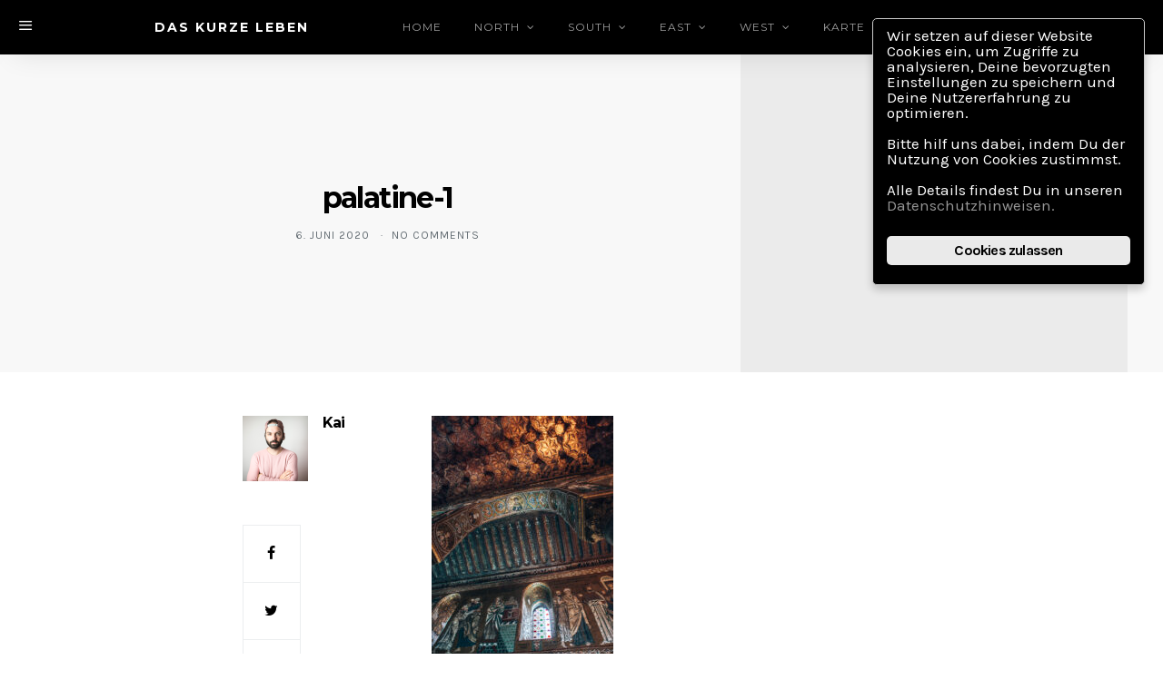

--- FILE ---
content_type: text/html; charset=UTF-8
request_url: https://daskurzeleben.de/ueber-sizilien-im-jahr-2020/palatine-1/
body_size: 64236
content:
<!DOCTYPE html>
<html lang="de">

  <head>
    <meta charset="UTF-8">
    <meta http-equiv="x-ua-compatible" content="ie=edge">
    <meta name="viewport" content="width=device-width, initial-scale=1">
	<script src="https://api.mapbox.com/mapbox-gl-js/v0.40.0/mapbox-gl.js"></script>
	<link href="https://api.mapbox.com/mapbox-gl-js/v0.40.0/mapbox-gl.css" rel="stylesheet">
    <meta name="robots" content="index, follow, max-image-preview:large, max-snippet:-1, max-video-preview:-1">

	<!-- This site is optimized with the Yoast SEO plugin v20.8 - https://yoast.com/wordpress/plugins/seo/ -->
	<title>palatine-1 &ndash; DAS KURZE LEBEN</title>
	<link rel="canonical" href="https://daskurzeleben.de/ueber-sizilien-im-jahr-2020/palatine-1/">
	<meta property="og:locale" content="de_DE">
	<meta property="og:type" content="article">
	<meta property="og:title" content="palatine-1 &ndash; DAS KURZE LEBEN">
	<meta property="og:url" content="https://daskurzeleben.de/ueber-sizilien-im-jahr-2020/palatine-1/">
	<meta property="og:site_name" content="DAS KURZE LEBEN">
	<meta property="article:publisher" content="https://www.facebook.com/daskurzeleben/">
	<meta property="og:image" content="https://daskurzeleben.de/ueber-sizilien-im-jahr-2020/palatine-1">
	<meta property="og:image:width" content="683">
	<meta property="og:image:height" content="1024">
	<meta property="og:image:type" content="image/jpeg">
	<meta name="twitter:card" content="summary_large_image">
	<script type="application/ld+json" class="yoast-schema-graph">{"@context":"https://schema.org","@graph":[{"@type":"WebPage","@id":"https://daskurzeleben.de/ueber-sizilien-im-jahr-2020/palatine-1/","url":"https://daskurzeleben.de/ueber-sizilien-im-jahr-2020/palatine-1/","name":"palatine-1 &ndash; DAS KURZE LEBEN","isPartOf":{"@id":"https://daskurzeleben.de/#website"},"primaryImageOfPage":{"@id":"https://daskurzeleben.de/ueber-sizilien-im-jahr-2020/palatine-1/#primaryimage"},"image":{"@id":"https://daskurzeleben.de/ueber-sizilien-im-jahr-2020/palatine-1/#primaryimage"},"thumbnailUrl":"https://daskurzeleben.de/wp-content/uploads/2020/06/palatine-1.jpg","datePublished":"2020-06-06T14:45:49+00:00","dateModified":"2020-06-06T14:45:49+00:00","breadcrumb":{"@id":"https://daskurzeleben.de/ueber-sizilien-im-jahr-2020/palatine-1/#breadcrumb"},"inLanguage":"de","potentialAction":[{"@type":"ReadAction","target":["https://daskurzeleben.de/ueber-sizilien-im-jahr-2020/palatine-1/"]}]},{"@type":"ImageObject","inLanguage":"de","@id":"https://daskurzeleben.de/ueber-sizilien-im-jahr-2020/palatine-1/#primaryimage","url":"https://daskurzeleben.de/wp-content/uploads/2020/06/palatine-1.jpg","contentUrl":"https://daskurzeleben.de/wp-content/uploads/2020/06/palatine-1.jpg","width":1001,"height":1500},{"@type":"BreadcrumbList","@id":"https://daskurzeleben.de/ueber-sizilien-im-jahr-2020/palatine-1/#breadcrumb","itemListElement":[{"@type":"ListItem","position":1,"name":"Startseite","item":"https://daskurzeleben.de/"},{"@type":"ListItem","position":2,"name":"&Uuml;ber Sizilien im Jahr 2020","item":"https://daskurzeleben.de/ueber-sizilien-im-jahr-2020/"},{"@type":"ListItem","position":3,"name":"palatine-1"}]},{"@type":"WebSite","@id":"https://daskurzeleben.de/#website","url":"https://daskurzeleben.de/","name":"DAS KURZE LEBEN","description":"Weblog von Sand, Staub und Steinen | by B&uuml;ro F&uuml;r Alles","potentialAction":[{"@type":"SearchAction","target":{"@type":"EntryPoint","urlTemplate":"https://daskurzeleben.de/?s={search_term_string}"},"query-input":"required name=search_term_string"}],"inLanguage":"de"}]}</script>
	<!-- / Yoast SEO plugin. -->


<link rel="dns-prefetch" href="//fonts.googleapis.com">
<link rel="alternate" type="application/rss+xml" title="DAS KURZE LEBEN &raquo; Feed" href="https://daskurzeleben.de/feed/">
<link rel="alternate" type="application/rss+xml" title="DAS KURZE LEBEN &raquo; Kommentar-Feed" href="https://daskurzeleben.de/comments/feed/">
<link rel="alternate" type="application/rss+xml" title="DAS KURZE LEBEN &raquo; palatine-1-Kommentar-Feed" href="https://daskurzeleben.de/ueber-sizilien-im-jahr-2020/palatine-1/feed/">
		<!-- This site uses the Google Analytics by MonsterInsights plugin v8.15 - Using Analytics tracking - https://www.monsterinsights.com/ -->
							<script src="//www.googletagmanager.com/gtag/js?id=UA-47975167-6" data-cfasync="false" data-wpfc-render="false" type="text/javascript" async></script>
			<script data-cfasync="false" data-wpfc-render="false" type="text/javascript">
				var mi_version = '8.15';
				var mi_track_user = true;
				var mi_no_track_reason = '';
				
								var disableStrs = [
															'ga-disable-UA-47975167-6',
									];

				/* Function to detect opted out users */
				function __gtagTrackerIsOptedOut() {
					for (var index = 0; index < disableStrs.length; index++) {
						if (document.cookie.indexOf(disableStrs[index] + '=true') > -1) {
							return true;
						}
					}

					return false;
				}

				/* Disable tracking if the opt-out cookie exists. */
				if (__gtagTrackerIsOptedOut()) {
					for (var index = 0; index < disableStrs.length; index++) {
						window[disableStrs[index]] = true;
					}
				}

				/* Opt-out function */
				function __gtagTrackerOptout() {
					for (var index = 0; index < disableStrs.length; index++) {
						document.cookie = disableStrs[index] + '=true; expires=Thu, 31 Dec 2099 23:59:59 UTC; path=/';
						window[disableStrs[index]] = true;
					}
				}

				if ('undefined' === typeof gaOptout) {
					function gaOptout() {
						__gtagTrackerOptout();
					}
				}
								window.dataLayer = window.dataLayer || [];

				window.MonsterInsightsDualTracker = {
					helpers: {},
					trackers: {},
				};
				if (mi_track_user) {
					function __gtagDataLayer() {
						dataLayer.push(arguments);
					}

					function __gtagTracker(type, name, parameters) {
						if (!parameters) {
							parameters = {};
						}

						if (parameters.send_to) {
							__gtagDataLayer.apply(null, arguments);
							return;
						}

						if (type === 'event') {
							
														parameters.send_to = monsterinsights_frontend.ua;
							__gtagDataLayer(type, name, parameters);
													} else {
							__gtagDataLayer.apply(null, arguments);
						}
					}

					__gtagTracker('js', new Date());
					__gtagTracker('set', {
						'developer_id.dZGIzZG': true,
											});
															__gtagTracker('config', 'UA-47975167-6', {"forceSSL":"true"} );
										window.gtag = __gtagTracker;										(function () {
						/* https://developers.google.com/analytics/devguides/collection/analyticsjs/ */
						/* ga and __gaTracker compatibility shim. */
						var noopfn = function () {
							return null;
						};
						var newtracker = function () {
							return new Tracker();
						};
						var Tracker = function () {
							return null;
						};
						var p = Tracker.prototype;
						p.get = noopfn;
						p.set = noopfn;
						p.send = function () {
							var args = Array.prototype.slice.call(arguments);
							args.unshift('send');
							__gaTracker.apply(null, args);
						};
						var __gaTracker = function () {
							var len = arguments.length;
							if (len === 0) {
								return;
							}
							var f = arguments[len - 1];
							if (typeof f !== 'object' || f === null || typeof f.hitCallback !== 'function') {
								if ('send' === arguments[0]) {
									var hitConverted, hitObject = false, action;
									if ('event' === arguments[1]) {
										if ('undefined' !== typeof arguments[3]) {
											hitObject = {
												'eventAction': arguments[3],
												'eventCategory': arguments[2],
												'eventLabel': arguments[4],
												'value': arguments[5] ? arguments[5] : 1,
											}
										}
									}
									if ('pageview' === arguments[1]) {
										if ('undefined' !== typeof arguments[2]) {
											hitObject = {
												'eventAction': 'page_view',
												'page_path': arguments[2],
											}
										}
									}
									if (typeof arguments[2] === 'object') {
										hitObject = arguments[2];
									}
									if (typeof arguments[5] === 'object') {
										Object.assign(hitObject, arguments[5]);
									}
									if ('undefined' !== typeof arguments[1].hitType) {
										hitObject = arguments[1];
										if ('pageview' === hitObject.hitType) {
											hitObject.eventAction = 'page_view';
										}
									}
									if (hitObject) {
										action = 'timing' === arguments[1].hitType ? 'timing_complete' : hitObject.eventAction;
										hitConverted = mapArgs(hitObject);
										__gtagTracker('event', action, hitConverted);
									}
								}
								return;
							}

							function mapArgs(args) {
								var arg, hit = {};
								var gaMap = {
									'eventCategory': 'event_category',
									'eventAction': 'event_action',
									'eventLabel': 'event_label',
									'eventValue': 'event_value',
									'nonInteraction': 'non_interaction',
									'timingCategory': 'event_category',
									'timingVar': 'name',
									'timingValue': 'value',
									'timingLabel': 'event_label',
									'page': 'page_path',
									'location': 'page_location',
									'title': 'page_title',
								};
								for (arg in args) {
																		if (!(!args.hasOwnProperty(arg) || !gaMap.hasOwnProperty(arg))) {
										hit[gaMap[arg]] = args[arg];
									} else {
										hit[arg] = args[arg];
									}
								}
								return hit;
							}

							try {
								f.hitCallback();
							} catch (ex) {
							}
						};
						__gaTracker.create = newtracker;
						__gaTracker.getByName = newtracker;
						__gaTracker.getAll = function () {
							return [];
						};
						__gaTracker.remove = noopfn;
						__gaTracker.loaded = true;
						window['__gaTracker'] = __gaTracker;
					})();
									} else {
										console.log("");
					(function () {
						function __gtagTracker() {
							return null;
						}

						window['__gtagTracker'] = __gtagTracker;
						window['gtag'] = __gtagTracker;
					})();
									}
			</script>
				<!-- / Google Analytics by MonsterInsights -->
		<script type="text/javascript">
window._wpemojiSettings = {"baseUrl":"https:\/\/s.w.org\/images\/core\/emoji\/14.0.0\/72x72\/","ext":".png","svgUrl":"https:\/\/s.w.org\/images\/core\/emoji\/14.0.0\/svg\/","svgExt":".svg","source":{"concatemoji":"https:\/\/daskurzeleben.de\/wp-includes\/js\/wp-emoji-release.min.js?ver=6.2.8"}};
/*! This file is auto-generated */
!function(e,a,t){var n,r,o,i=a.createElement("canvas"),p=i.getContext&&i.getContext("2d");function s(e,t){p.clearRect(0,0,i.width,i.height),p.fillText(e,0,0);e=i.toDataURL();return p.clearRect(0,0,i.width,i.height),p.fillText(t,0,0),e===i.toDataURL()}function c(e){var t=a.createElement("script");t.src=e,t.defer=t.type="text/javascript",a.getElementsByTagName("head")[0].appendChild(t)}for(o=Array("flag","emoji"),t.supports={everything:!0,everythingExceptFlag:!0},r=0;r<o.length;r++)t.supports[o[r]]=function(e){if(p&&p.fillText)switch(p.textBaseline="top",p.font="600 32px Arial",e){case"flag":return s("\ud83c\udff3\ufe0f\u200d\u26a7\ufe0f","\ud83c\udff3\ufe0f\u200b\u26a7\ufe0f")?!1:!s("\ud83c\uddfa\ud83c\uddf3","\ud83c\uddfa\u200b\ud83c\uddf3")&&!s("\ud83c\udff4\udb40\udc67\udb40\udc62\udb40\udc65\udb40\udc6e\udb40\udc67\udb40\udc7f","\ud83c\udff4\u200b\udb40\udc67\u200b\udb40\udc62\u200b\udb40\udc65\u200b\udb40\udc6e\u200b\udb40\udc67\u200b\udb40\udc7f");case"emoji":return!s("\ud83e\udef1\ud83c\udffb\u200d\ud83e\udef2\ud83c\udfff","\ud83e\udef1\ud83c\udffb\u200b\ud83e\udef2\ud83c\udfff")}return!1}(o[r]),t.supports.everything=t.supports.everything&&t.supports[o[r]],"flag"!==o[r]&&(t.supports.everythingExceptFlag=t.supports.everythingExceptFlag&&t.supports[o[r]]);t.supports.everythingExceptFlag=t.supports.everythingExceptFlag&&!t.supports.flag,t.DOMReady=!1,t.readyCallback=function(){t.DOMReady=!0},t.supports.everything||(n=function(){t.readyCallback()},a.addEventListener?(a.addEventListener("DOMContentLoaded",n,!1),e.addEventListener("load",n,!1)):(e.attachEvent("onload",n),a.attachEvent("onreadystatechange",function(){"complete"===a.readyState&&t.readyCallback()})),(e=t.source||{}).concatemoji?c(e.concatemoji):e.wpemoji&&e.twemoji&&(c(e.twemoji),c(e.wpemoji)))}(window,document,window._wpemojiSettings);
</script>
<style type="text/css">
img.wp-smiley,
img.emoji {
	display: inline !important;
	border: none !important;
	box-shadow: none !important;
	height: 1em !important;
	width: 1em !important;
	margin: 0 0.07em !important;
	vertical-align: -0.1em !important;
	background: none !important;
	padding: 0 !important;
}
</style>
	<link rel="stylesheet" id="wp-block-library-css" href="https://daskurzeleben.de/wp-includes/css/dist/block-library/style.min.css?ver=6.2.8" type="text/css" media="all">
<link rel="stylesheet" id="classic-theme-styles-css" href="https://daskurzeleben.de/wp-includes/css/classic-themes.min.css?ver=6.2.8" type="text/css" media="all">
<style id="global-styles-inline-css" type="text/css">
body{--wp--preset--color--black: #000000;--wp--preset--color--cyan-bluish-gray: #abb8c3;--wp--preset--color--white: #ffffff;--wp--preset--color--pale-pink: #f78da7;--wp--preset--color--vivid-red: #cf2e2e;--wp--preset--color--luminous-vivid-orange: #ff6900;--wp--preset--color--luminous-vivid-amber: #fcb900;--wp--preset--color--light-green-cyan: #7bdcb5;--wp--preset--color--vivid-green-cyan: #00d084;--wp--preset--color--pale-cyan-blue: #8ed1fc;--wp--preset--color--vivid-cyan-blue: #0693e3;--wp--preset--color--vivid-purple: #9b51e0;--wp--preset--gradient--vivid-cyan-blue-to-vivid-purple: linear-gradient(135deg,rgba(6,147,227,1) 0%,rgb(155,81,224) 100%);--wp--preset--gradient--light-green-cyan-to-vivid-green-cyan: linear-gradient(135deg,rgb(122,220,180) 0%,rgb(0,208,130) 100%);--wp--preset--gradient--luminous-vivid-amber-to-luminous-vivid-orange: linear-gradient(135deg,rgba(252,185,0,1) 0%,rgba(255,105,0,1) 100%);--wp--preset--gradient--luminous-vivid-orange-to-vivid-red: linear-gradient(135deg,rgba(255,105,0,1) 0%,rgb(207,46,46) 100%);--wp--preset--gradient--very-light-gray-to-cyan-bluish-gray: linear-gradient(135deg,rgb(238,238,238) 0%,rgb(169,184,195) 100%);--wp--preset--gradient--cool-to-warm-spectrum: linear-gradient(135deg,rgb(74,234,220) 0%,rgb(151,120,209) 20%,rgb(207,42,186) 40%,rgb(238,44,130) 60%,rgb(251,105,98) 80%,rgb(254,248,76) 100%);--wp--preset--gradient--blush-light-purple: linear-gradient(135deg,rgb(255,206,236) 0%,rgb(152,150,240) 100%);--wp--preset--gradient--blush-bordeaux: linear-gradient(135deg,rgb(254,205,165) 0%,rgb(254,45,45) 50%,rgb(107,0,62) 100%);--wp--preset--gradient--luminous-dusk: linear-gradient(135deg,rgb(255,203,112) 0%,rgb(199,81,192) 50%,rgb(65,88,208) 100%);--wp--preset--gradient--pale-ocean: linear-gradient(135deg,rgb(255,245,203) 0%,rgb(182,227,212) 50%,rgb(51,167,181) 100%);--wp--preset--gradient--electric-grass: linear-gradient(135deg,rgb(202,248,128) 0%,rgb(113,206,126) 100%);--wp--preset--gradient--midnight: linear-gradient(135deg,rgb(2,3,129) 0%,rgb(40,116,252) 100%);--wp--preset--duotone--dark-grayscale: url('#wp-duotone-dark-grayscale');--wp--preset--duotone--grayscale: url('#wp-duotone-grayscale');--wp--preset--duotone--purple-yellow: url('#wp-duotone-purple-yellow');--wp--preset--duotone--blue-red: url('#wp-duotone-blue-red');--wp--preset--duotone--midnight: url('#wp-duotone-midnight');--wp--preset--duotone--magenta-yellow: url('#wp-duotone-magenta-yellow');--wp--preset--duotone--purple-green: url('#wp-duotone-purple-green');--wp--preset--duotone--blue-orange: url('#wp-duotone-blue-orange');--wp--preset--font-size--small: 13px;--wp--preset--font-size--medium: 20px;--wp--preset--font-size--large: 36px;--wp--preset--font-size--x-large: 42px;--wp--preset--spacing--20: 0.44rem;--wp--preset--spacing--30: 0.67rem;--wp--preset--spacing--40: 1rem;--wp--preset--spacing--50: 1.5rem;--wp--preset--spacing--60: 2.25rem;--wp--preset--spacing--70: 3.38rem;--wp--preset--spacing--80: 5.06rem;--wp--preset--shadow--natural: 6px 6px 9px rgba(0, 0, 0, 0.2);--wp--preset--shadow--deep: 12px 12px 50px rgba(0, 0, 0, 0.4);--wp--preset--shadow--sharp: 6px 6px 0px rgba(0, 0, 0, 0.2);--wp--preset--shadow--outlined: 6px 6px 0px -3px rgba(255, 255, 255, 1), 6px 6px rgba(0, 0, 0, 1);--wp--preset--shadow--crisp: 6px 6px 0px rgba(0, 0, 0, 1);}:where(.is-layout-flex){gap: 0.5em;}body .is-layout-flow > .alignleft{float: left;margin-inline-start: 0;margin-inline-end: 2em;}body .is-layout-flow > .alignright{float: right;margin-inline-start: 2em;margin-inline-end: 0;}body .is-layout-flow > .aligncenter{margin-left: auto !important;margin-right: auto !important;}body .is-layout-constrained > .alignleft{float: left;margin-inline-start: 0;margin-inline-end: 2em;}body .is-layout-constrained > .alignright{float: right;margin-inline-start: 2em;margin-inline-end: 0;}body .is-layout-constrained > .aligncenter{margin-left: auto !important;margin-right: auto !important;}body .is-layout-constrained > :where(:not(.alignleft):not(.alignright):not(.alignfull)){max-width: var(--wp--style--global--content-size);margin-left: auto !important;margin-right: auto !important;}body .is-layout-constrained > .alignwide{max-width: var(--wp--style--global--wide-size);}body .is-layout-flex{display: flex;}body .is-layout-flex{flex-wrap: wrap;align-items: center;}body .is-layout-flex > *{margin: 0;}:where(.wp-block-columns.is-layout-flex){gap: 2em;}.has-black-color{color: var(--wp--preset--color--black) !important;}.has-cyan-bluish-gray-color{color: var(--wp--preset--color--cyan-bluish-gray) !important;}.has-white-color{color: var(--wp--preset--color--white) !important;}.has-pale-pink-color{color: var(--wp--preset--color--pale-pink) !important;}.has-vivid-red-color{color: var(--wp--preset--color--vivid-red) !important;}.has-luminous-vivid-orange-color{color: var(--wp--preset--color--luminous-vivid-orange) !important;}.has-luminous-vivid-amber-color{color: var(--wp--preset--color--luminous-vivid-amber) !important;}.has-light-green-cyan-color{color: var(--wp--preset--color--light-green-cyan) !important;}.has-vivid-green-cyan-color{color: var(--wp--preset--color--vivid-green-cyan) !important;}.has-pale-cyan-blue-color{color: var(--wp--preset--color--pale-cyan-blue) !important;}.has-vivid-cyan-blue-color{color: var(--wp--preset--color--vivid-cyan-blue) !important;}.has-vivid-purple-color{color: var(--wp--preset--color--vivid-purple) !important;}.has-black-background-color{background-color: var(--wp--preset--color--black) !important;}.has-cyan-bluish-gray-background-color{background-color: var(--wp--preset--color--cyan-bluish-gray) !important;}.has-white-background-color{background-color: var(--wp--preset--color--white) !important;}.has-pale-pink-background-color{background-color: var(--wp--preset--color--pale-pink) !important;}.has-vivid-red-background-color{background-color: var(--wp--preset--color--vivid-red) !important;}.has-luminous-vivid-orange-background-color{background-color: var(--wp--preset--color--luminous-vivid-orange) !important;}.has-luminous-vivid-amber-background-color{background-color: var(--wp--preset--color--luminous-vivid-amber) !important;}.has-light-green-cyan-background-color{background-color: var(--wp--preset--color--light-green-cyan) !important;}.has-vivid-green-cyan-background-color{background-color: var(--wp--preset--color--vivid-green-cyan) !important;}.has-pale-cyan-blue-background-color{background-color: var(--wp--preset--color--pale-cyan-blue) !important;}.has-vivid-cyan-blue-background-color{background-color: var(--wp--preset--color--vivid-cyan-blue) !important;}.has-vivid-purple-background-color{background-color: var(--wp--preset--color--vivid-purple) !important;}.has-black-border-color{border-color: var(--wp--preset--color--black) !important;}.has-cyan-bluish-gray-border-color{border-color: var(--wp--preset--color--cyan-bluish-gray) !important;}.has-white-border-color{border-color: var(--wp--preset--color--white) !important;}.has-pale-pink-border-color{border-color: var(--wp--preset--color--pale-pink) !important;}.has-vivid-red-border-color{border-color: var(--wp--preset--color--vivid-red) !important;}.has-luminous-vivid-orange-border-color{border-color: var(--wp--preset--color--luminous-vivid-orange) !important;}.has-luminous-vivid-amber-border-color{border-color: var(--wp--preset--color--luminous-vivid-amber) !important;}.has-light-green-cyan-border-color{border-color: var(--wp--preset--color--light-green-cyan) !important;}.has-vivid-green-cyan-border-color{border-color: var(--wp--preset--color--vivid-green-cyan) !important;}.has-pale-cyan-blue-border-color{border-color: var(--wp--preset--color--pale-cyan-blue) !important;}.has-vivid-cyan-blue-border-color{border-color: var(--wp--preset--color--vivid-cyan-blue) !important;}.has-vivid-purple-border-color{border-color: var(--wp--preset--color--vivid-purple) !important;}.has-vivid-cyan-blue-to-vivid-purple-gradient-background{background: var(--wp--preset--gradient--vivid-cyan-blue-to-vivid-purple) !important;}.has-light-green-cyan-to-vivid-green-cyan-gradient-background{background: var(--wp--preset--gradient--light-green-cyan-to-vivid-green-cyan) !important;}.has-luminous-vivid-amber-to-luminous-vivid-orange-gradient-background{background: var(--wp--preset--gradient--luminous-vivid-amber-to-luminous-vivid-orange) !important;}.has-luminous-vivid-orange-to-vivid-red-gradient-background{background: var(--wp--preset--gradient--luminous-vivid-orange-to-vivid-red) !important;}.has-very-light-gray-to-cyan-bluish-gray-gradient-background{background: var(--wp--preset--gradient--very-light-gray-to-cyan-bluish-gray) !important;}.has-cool-to-warm-spectrum-gradient-background{background: var(--wp--preset--gradient--cool-to-warm-spectrum) !important;}.has-blush-light-purple-gradient-background{background: var(--wp--preset--gradient--blush-light-purple) !important;}.has-blush-bordeaux-gradient-background{background: var(--wp--preset--gradient--blush-bordeaux) !important;}.has-luminous-dusk-gradient-background{background: var(--wp--preset--gradient--luminous-dusk) !important;}.has-pale-ocean-gradient-background{background: var(--wp--preset--gradient--pale-ocean) !important;}.has-electric-grass-gradient-background{background: var(--wp--preset--gradient--electric-grass) !important;}.has-midnight-gradient-background{background: var(--wp--preset--gradient--midnight) !important;}.has-small-font-size{font-size: var(--wp--preset--font-size--small) !important;}.has-medium-font-size{font-size: var(--wp--preset--font-size--medium) !important;}.has-large-font-size{font-size: var(--wp--preset--font-size--large) !important;}.has-x-large-font-size{font-size: var(--wp--preset--font-size--x-large) !important;}
.wp-block-navigation a:where(:not(.wp-element-button)){color: inherit;}
:where(.wp-block-columns.is-layout-flex){gap: 2em;}
.wp-block-pullquote{font-size: 1.5em;line-height: 1.6;}
</style>
<link rel="stylesheet" id="contact-form-7-bootstrap-style-css" href="https://daskurzeleben.de/wp-content/plugins/bootstrap-for-contact-form-7/assets/dist/css/style.min.css?ver=6.2.8" type="text/css" media="all">
<link rel="stylesheet" id="ginger-style-dialog-css" href="https://daskurzeleben.de/wp-content/plugins/ginger/front/css/cookies-enabler-dialog.css?ver=6.2.8" type="text/css" media="all">
<link rel="stylesheet" id="the_affair_vendors-css" href="https://daskurzeleben.de/wp-content/themes/the-affair/dist/css/vendors.min.css?ver=2.0.5" type="text/css" media="all">
<link rel="stylesheet" id="the_affair_css-css" href="https://daskurzeleben.de/wp-content/themes/the-affair/style.css?ver=2.0.5" type="text/css" media="all">
<link rel="stylesheet" id="kirki_google_fonts-css" href="https://fonts.googleapis.com/css?family=Karla%3Aregular%2C700%7CMontserrat%3Aregular%2C700&amp;subset=latin-ext" type="text/css" media="all">
<link rel="stylesheet" id="kirki-styles-the_affair_theme_mod-css" href="https://daskurzeleben.de/wp-content/themes/the-affair/inc/kirki/assets/css/kirki-styles.css" type="text/css" media="all">
<style id="kirki-styles-the_affair_theme_mod-inline-css" type="text/css">
body{font-family:Karla, Helvetica, Arial, sans-serif;font-weight:400;font-style:normal;font-size:1rem;line-height:1.5;color:#777777;}a{color:#000000;}a:hover, a:focus{color:#888888;}h1 a, h2 a, h3 a, h4 a, h5 a, h6 a{color:#000000;}h1 a:hover, h2 a:hover, h3 a:hover, h4 a:hover, h5 a:hover, h6 a:hover{color:#888888;}.btn, .link-more, .nav-filter a, .comment-reply-link, .list-social a span, #wp-calendar tfoot, .nav-tabs .nav-link, .nav-pills .nav-link, .panel .card-header, .title-share, .pagination{font-family:Montserrat, Helvetica, Arial, sans-serif;font-weight:400;font-style:normal;font-size:12px;line-height:1.5rem;letter-spacing:1px;text-transform:uppercase;}.heading h1{font-family:Karla, Helvetica, Arial, sans-serif;font-weight:700;font-style:normal;font-size:2.5rem;line-height:1;letter-spacing:-.15rem;text-transform:none;}h1{font-family:Montserrat, Helvetica, Arial, sans-serif;font-weight:700;font-style:normal;font-size:2rem;line-height:1;letter-spacing:-.1rem;text-transform:none;color:#000000;}h2{font-family:Montserrat, Helvetica, Arial, sans-serif;font-weight:700;font-style:normal;font-size:1.75rem;line-height:1;letter-spacing:0;text-transform:none;color:#000000;}h3{font-family:Montserrat, Helvetica, Arial, sans-serif;font-weight:700;font-style:normal;font-size:1.5rem;line-height:1;letter-spacing:-.05rem;text-transform:none;color:#000000;}h4{font-family:Montserrat, Helvetica, Arial, sans-serif;font-weight:700;font-style:normal;font-size:1.25rem;line-height:1;letter-spacing:-.05rem;text-transform:none;color:#000000;}h5{font-family:Montserrat, Helvetica, Arial, sans-serif;font-weight:400;font-style:normal;font-size:16px;line-height:1;letter-spacing:-1px;text-transform:none;color:#000000;}h6, .comment .fn{font-family:Montserrat, Helvetica, Arial, sans-serif;font-weight:700;font-style:normal;font-size:16px;line-height:1;letter-spacing:-1px;text-transform:none;color:#000000;}.title-block{font-family:Montserrat, Helvetica, Arial, sans-serif;font-weight:700;font-style:normal;font-size:14px;line-height:1;letter-spacing:2px;text-transform:uppercase;color:#000000;}.title-trending, .title-related{font-family:Karla, Helvetica, Arial, sans-serif;font-weight:700;font-style:normal;font-size:18px;line-height:1;letter-spacing:0;text-transform:none;color:#000000;}.content{font-family:Karla, Helvetica, Arial, sans-serif;font-weight:400;font-style:normal;font-size:1rem;line-height:1.5;color:#777777;}.post-excerpt{font-family:Montserrat, Helvetica, Arial, sans-serif;font-weight:600;font-style:normal;font-size:1.25rem;line-height:1.5;letter-spacing:0;color:#000000;}.content blockquote{font-family:Montserrat, Helvetica, Arial, sans-serif;font-weight:600;font-style:normal;font-size:1.25rem;line-height:1.5;letter-spacing:0;color:#000000;}.post-meta, label, .comment-meta, .post-categories, .widget-about-lead, .share-title, .post-count, .sub-title, .comment-metadata, blockquote cite, .post-tags, .tagcloud, .timestamp, #wp-calendar caption, .logged-in-as{font-family:Karla, Helvetica, Arial, sans-serif;font-weight:400;font-style:normal;font-size:12px;line-height:1.5;letter-spacing:1px;text-transform:uppercase;}.cover-brand{background-color:#a79f81!important;}.cover-primary{background-color:#9598a0!important;}.cover-secondary{background-color:#d1d0ca!important;}.offcanvas-header .navbar-brand, .offcanvas-header .navbar-toggle{color:#000000;}.offcanvas-header .navbar-brand:hover, .offcanvas-header .navbar-brand:focus, .offcanvas-header .navbar-toggle:hover, .offcanvas-header .navbar-toggle:focus{color:#A0A0A0;}.offcanvas-header .navbar{background-color:#FFFFFF;}.offcanvas-header .navbar .navbar-brand{font-family:Montserrat, Helvetica, Arial, sans-serif;font-weight:700;font-style:normal;font-size:16px;letter-spacing:2px;text-transform:uppercase;}.home .heading{min-height:200px;}.home .heading h1{font-family:Montserrat, Helvetica, Arial, sans-serif;font-weight:700;font-style:normal;font-size:2rem;letter-spacing:3px;text-transform:uppercase;color:#000000;}.home .posts-featured .owl-slide{min-height:420px;}.navbar-fixed .navbar-brand{font-family:Montserrat, Helvetica, Arial, sans-serif;font-weight:700;font-style:normal;font-size:14px;letter-spacing:2px;text-transform:uppercase;}.navbar-fixed{background-color:#000000;}.navbar-fixed .navbar-nav > li.menu-item > a, .navbar-fixed .navbar-toggle:hover{color:#A0A0A0;}.navbar-fixed .navbar-nav > li.menu-item > a:focus, .navbar-fixed .navbar-nav > li.menu-item > a:hover, .navbar-fixed .navbar-nav > li.current-menu-parent > a, .navbar-fixed .navbar-nav > li.current-menu-item > a, .navbar-fixed .navbar-toggle, .navbar-fixed .navbar-brand{color:#ffffff;}.navbar-primary .navbar-nav > li.menu-item > a, .navbar-search, .widget_nav_menu .menu > li.menu-item > a, .widget_pages .page_item a, .widget_meta li a, select, .widget_categories li, .widget_archive li{font-family:Montserrat, Helvetica, Arial, sans-serif;font-weight:400;font-style:normal;font-size:12px;letter-spacing:1px;text-transform:uppercase;}.navbar-primary .sub-menu a, .widget_nav_menu .sub-menu a, .widget_categories .children li a{font-family:Karla, Helvetica, Arial, sans-serif;font-weight:400;font-style:normal;font-size:14px;line-height:1.5;letter-spacing:0;text-transform:none;}.site-footer{background-color:#000000;color:#A0A0A0;}.site-footer a{color:#FFFFFF;}.navbar-footer .navbar-nav > li.menu-item > a{color:#FFFFFF;font-family:Montserrat, Helvetica, Arial, sans-serif;font-weight:400;font-style:normal;font-size:12px;line-height:1.5;letter-spacing:1px;text-transform:uppercase;}.site-footer a:hover, site-footer a:hover:active, .site-footer a:focus:active{color:#A0A0A0;}.navbar-footer .navbar-nav > li.menu-item > a:hover, .navbar-footer .navbar-nav > li.menu-item > a:hover:active, .navbar-footer .navbar-nav > li.menu-item > a:focus:active{color:#A0A0A0;}.footer-logo{max-width:160px;}@media (min-width: 992px){#search input[type="search"], #search .btn{font-family:Karla, Helvetica, Arial, sans-serif;font-weight:400;font-style:normal;font-size:2rem;letter-spacing:0;text-transform:none;}.home .posts-featured h2{font-family:Montserrat, Helvetica, Arial, sans-serif;font-weight:700;font-style:normal;font-size:1.75rem;letter-spacing:0;text-transform:none;}.navbar-fixed .navbar{text-align:center;}}
</style>
<script type="text/javascript" src="https://daskurzeleben.de/wp-content/plugins/google-analytics-for-wordpress/assets/js/frontend-gtag.min.js?ver=8.15" id="monsterinsights-frontend-script-js"></script>
<script data-cfasync="false" data-wpfc-render="false" type="text/javascript" id="monsterinsights-frontend-script-js-extra">/* <![CDATA[ */
var monsterinsights_frontend = {"js_events_tracking":"true","download_extensions":"doc,pdf,ppt,zip,xls,docx,pptx,xlsx","inbound_paths":"[]","home_url":"https:\/\/daskurzeleben.de","hash_tracking":"false","ua":"UA-47975167-6","v4_id":""};/* ]]> */
</script>
<script type="text/javascript" src="https://daskurzeleben.de/wp-includes/js/jquery/jquery.min.js?ver=3.6.4" id="jquery-core-js"></script>
<script type="text/javascript" src="https://daskurzeleben.de/wp-includes/js/jquery/jquery-migrate.min.js?ver=3.4.0" id="jquery-migrate-js"></script>
<script type="text/javascript" src="https://daskurzeleben.de/wp-content/plugins/ginger/addon/analytics/gingeranalytics.min.js?ver=6.2.8" id="ginger-analytics_script-js"></script>
<script type="text/javascript" src="https://daskurzeleben.de/wp-content/plugins/ginger/front/js/cookies-enabler.min.js?ver=6.2.8" id="ginger-cookies-enabler-js"></script>
<link rel="https://api.w.org/" href="https://daskurzeleben.de/wp-json/"><link rel="alternate" type="application/json" href="https://daskurzeleben.de/wp-json/wp/v2/media/1908"><link rel="EditURI" type="application/rsd+xml" title="RSD" href="https://daskurzeleben.de/xmlrpc.php?rsd">
<link rel="wlwmanifest" type="application/wlwmanifest+xml" href="https://daskurzeleben.de/wp-includes/wlwmanifest.xml">
<meta name="generator" content="WordPress 6.2.8">
<link rel="shortlink" href="https://daskurzeleben.de/?p=1908">
<link rel="alternate" type="application/json+oembed" href="https://daskurzeleben.de/wp-json/oembed/1.0/embed?url=https%3A%2F%2Fdaskurzeleben.de%2Fueber-sizilien-im-jahr-2020%2Fpalatine-1%2F">
<link rel="alternate" type="text/xml+oembed" href="https://daskurzeleben.de/wp-json/oembed/1.0/embed?url=https%3A%2F%2Fdaskurzeleben.de%2Fueber-sizilien-im-jahr-2020%2Fpalatine-1%2F&amp;format=xml">
            <script type="text/javascript">
        var ginger_logger = "Y";
        var ginger_logger_url = "https://daskurzeleben.de";
        var current_url = "https://daskurzeleben.de/ueber-sizilien-im-jahr-2020/palatine-1/";

        function gingerAjaxLogTime(status) {
            var xmlHttp = new XMLHttpRequest();
            var parameters = "ginger_action=time";
            var url= ginger_logger_url + "?" + parameters;
            xmlHttp.open("GET", url, true);

            //Black magic paragraph
            xmlHttp.setRequestHeader("Content-type", "application/x-www-form-urlencoded");

            xmlHttp.onreadystatechange = function() {
                if(xmlHttp.readyState == 4 && xmlHttp.status == 200) {
                    var time = xmlHttp.responseText;
                    gingerAjaxLogger(time, status);
                }
            }

            xmlHttp.send(parameters);
        }

        function gingerAjaxLogger(ginger_logtime, status) {
            console.log(ginger_logtime);
            var xmlHttp = new XMLHttpRequest();
            var parameters = "ginger_action=log&time=" + ginger_logtime + "&url=" + current_url + "&status=" + status;
            var url= ginger_logger_url + "?" + parameters;
            //console.log(url);
            xmlHttp.open("GET", url, true);

            //Black magic paragraph
            xmlHttp.setRequestHeader("Content-type", "application/x-www-form-urlencoded");

            xmlHttp.send(parameters);
        }

    </script>
            <style>
            .ginger_container.dark {
             background-color: #000000;
             color: #ffffff;
                        }

                        a.ginger_btn.ginger-accept, a.ginger_btn.ginger-disable, .ginger_btn {
                background: #eaeaea !important;
            }

            a.ginger_btn.ginger-accept:hover, a.ginger_btn.ginger-disable:hover, .ginger_btn {
                background: #eaeaea !important;
            }

                                    a.ginger_btn {
                color: #000000 !important;
            }

                                    .ginger_container.dark a {
             color: #969696;
                        }

                                    .ginger_banner.top.dialog.dark.ginger_container.ginger_container--open {padding-bottom: 15px;}                    </style>
    		<style type="text/css">
			div.wpcf7 .ajax-loader {
				background-image: url('https://daskurzeleben.de/wp-content/plugins/contact-form-7/images/ajax-loader.gif');
			}
		</style>
		<link rel="icon" href="https://daskurzeleben.de/wp-content/uploads/2018/09/cropped-favicon-daskurzeleben-1-32x32.png" sizes="32x32">
<link rel="icon" href="https://daskurzeleben.de/wp-content/uploads/2018/09/cropped-favicon-daskurzeleben-1-192x192.png" sizes="192x192">
<link rel="apple-touch-icon" href="https://daskurzeleben.de/wp-content/uploads/2018/09/cropped-favicon-daskurzeleben-1-180x180.png">
<meta name="msapplication-TileImage" content="https://daskurzeleben.de/wp-content/uploads/2018/09/cropped-favicon-daskurzeleben-1-270x270.png">
  </head>

  <body class="attachment attachment-template-default single single-attachment postid-1908 attachmentid-1908 attachment-jpeg layout-boxed layout-cover-center parallax-enabled sticky-sidebar-enabled navbar-scroll-enabled">

                <div id="fb-root"></div>
      <script class="ginger-script" type="text/plain">(function(d, s, id) {
        var js, fjs = d.getElementsByTagName(s)[0];
        if (d.getElementById(id)) return;
        js = d.createElement(s); js.id = id;
        js.src = "//connect.facebook.net/de_DE/sdk.js#xfbml=1&version=v2.5&appId=0";
        fjs.parentNode.insertBefore(js, fjs);
      }(document, 'script', 'facebook-jssdk'));</script>
    
    
    
    <nav class="navbar navbar-fixed offcanvas-push navbar-shadow">

      
      <button type="button" class="btn-offcanvas navbar-toggle">
        <i class="icon icon-menu"></i>
      </button>

      <ul class="nav navbar-nav navbar-right">
                      <li class="menu-item hidden-sm-down">
          <a href="https://www.instagram.com/theshortlifediaries">
            <i class="icon icon-instagram"></i>
                      </a>
        </li>
                          <li class="navbar-search menu-item"><a class="nav-link" href="#search"><i class="icon icon-search"></i></a></li>
      </ul>

      
              <div class="navbar navbar-primary">

          
            
                          <a class="navbar-brand" href="https://daskurzeleben.de/">
                DAS KURZE LEBEN              </a>
            
          
          <ul id="menu-main" class="nav navbar-nav hidden-md-down"><li id="menu-item-225" class="menu-item menu-item-type-custom menu-item-object-custom menu-item-home menu-item-225"><a href="https://daskurzeleben.de">Home</a></li>
<li id="menu-item-355" class="menu-item menu-item-type-taxonomy menu-item-object-category menu-item-has-children menu-item-355"><a href="https://daskurzeleben.de/category/north/">North</a>
<ul class="sub-menu">
	<li id="menu-item-472" class="menu-item menu-item-type-custom menu-item-object-custom menu-item-472"><a href="https://daskurzeleben.de/tag/england/">England</a></li>
	<li id="menu-item-473" class="menu-item menu-item-type-custom menu-item-object-custom menu-item-473"><a href="https://daskurzeleben.de/tag/schottland/">Schottland</a></li>
	<li id="menu-item-673" class="menu-item menu-item-type-custom menu-item-object-custom menu-item-673"><a href="https://daskurzeleben.de/tag/Island/">Island</a></li>
</ul>
</li>
<li id="menu-item-356" class="menu-item menu-item-type-taxonomy menu-item-object-category menu-item-has-children menu-item-356"><a href="https://daskurzeleben.de/category/south/">South</a>
<ul class="sub-menu">
	<li id="menu-item-475" class="menu-item menu-item-type-custom menu-item-object-custom menu-item-475"><a href="https://daskurzeleben.de/tag/albanien/">Albanien</a></li>
	<li id="menu-item-1807" class="menu-item menu-item-type-custom menu-item-object-custom menu-item-1807"><a href="https://daskurzeleben.de/tag/bosnien-herzegowina/">Bosnien &amp; Herzegowina</a></li>
	<li id="menu-item-1318" class="menu-item menu-item-type-custom menu-item-object-custom menu-item-1318"><a href="https://daskurzeleben.de/tag/griechenland">Griechenland</a></li>
	<li id="menu-item-469" class="menu-item menu-item-type-custom menu-item-object-custom menu-item-469"><a href="https://daskurzeleben.de/tag/italien/">Italien</a></li>
	<li id="menu-item-1423" class="menu-item menu-item-type-custom menu-item-object-custom menu-item-1423"><a href="https://daskurzeleben.de/tag/mazedonien/">Mazedonien</a></li>
	<li id="menu-item-1508" class="menu-item menu-item-type-custom menu-item-object-custom menu-item-1508"><a href="https://daskurzeleben.de/tag/portugal/">Portugal</a></li>
	<li id="menu-item-1465" class="menu-item menu-item-type-custom menu-item-object-custom menu-item-1465"><a href="https://daskurzeleben.de/tag/serbien/">Serbien</a></li>
</ul>
</li>
<li id="menu-item-379" class="menu-item menu-item-type-taxonomy menu-item-object-category menu-item-has-children menu-item-379"><a href="https://daskurzeleben.de/category/east/">East</a>
<ul class="sub-menu">
	<li id="menu-item-1354" class="menu-item menu-item-type-custom menu-item-object-custom menu-item-1354"><a href="https://daskurzeleben.de/tag/iran/">Iran</a></li>
	<li id="menu-item-672" class="menu-item menu-item-type-custom menu-item-object-custom menu-item-672"><a href="https://daskurzeleben.de/tag/myanmar/">Myanmar</a></li>
	<li id="menu-item-471" class="menu-item menu-item-type-custom menu-item-object-custom menu-item-471"><a href="https://daskurzeleben.de/tag/korea/">Korea</a></li>
	<li id="menu-item-470" class="menu-item menu-item-type-custom menu-item-object-custom menu-item-470"><a href="https://daskurzeleben.de/tag/japan/">Japan</a></li>
</ul>
</li>
<li id="menu-item-577" class="menu-item menu-item-type-taxonomy menu-item-object-category menu-item-has-children menu-item-577"><a href="https://daskurzeleben.de/category/west/">West</a>
<ul class="sub-menu">
	<li id="menu-item-674" class="menu-item menu-item-type-custom menu-item-object-custom menu-item-674"><a href="https://daskurzeleben.de/tag/deutschland/">Deutschland</a></li>
	<li id="menu-item-675" class="menu-item menu-item-type-custom menu-item-object-custom menu-item-675"><a href="https://daskurzeleben.de/tag/Schweiz/">Schweiz</a></li>
</ul>
</li>
<li id="menu-item-1218" class="menu-item menu-item-type-custom menu-item-object-custom menu-item-1218"><a href="https://daskurzeleben.de/reisekarte.html">Karte</a></li>
<li id="menu-item-1239" class="menu-item menu-item-type-post_type menu-item-object-page menu-item-1239"><a href="https://daskurzeleben.de/about/">About</a></li>
</ul>
        </div>
      
      
    </nav>

    
    <div class="offcanvas-header">

      
      <nav class="navbar clearfix navbar-shadow">

        
          
                      <a class="navbar-brand" href="https://daskurzeleben.de/">
              DAS KURZE LEBEN            </a>
          
        
        <button type="button" class="btn-offcanvas navbar-toggle">
          <i class="icon icon-cross"></i>
        </button>
      </nav>
    </div>

    <div class="offcanvas">
      <aside class="sidebar">
        <div class="widget the_affair_widget_about-3 the_affair_widget_about"><img width="150" height="150" src="https://daskurzeleben.de/wp-content/uploads/2017/09/strand-schottland-norden-150x150.jpg" class="attachment-thumbnail size-thumbnail" alt="" decoding="async" loading="lazy" srcset="https://daskurzeleben.de/wp-content/uploads/2017/09/strand-schottland-norden-150x150.jpg 150w, https://daskurzeleben.de/wp-content/uploads/2017/09/strand-schottland-norden-100x100.jpg 100w" sizes="(max-width: 150px) 100vw, 150px"><h5 class="title-block">Das Leben ist kurz</h5>
          <div class="widget-about-content">
        <p>Erz&auml;hlungen &amp; Reportagen von unterwegs.</p>
<p>Kommt mit uns auf eine Reise ins Unbekannte: In die innere und die &auml;u&szlig;ere Welt, an die Sandstr&auml;nde Schottlands, ins Dunkle der Nacht, auf die staubigen Stra&szlig;en des Balkans und zur Kirschbl&uuml;te ins ferne Japan. </p>
<p>by <a href="http://www.buerofueralles.de" target="_blank" style="color:#777777">B&Uuml;RO F&Uuml;R ALLES</a></p>
      </div>
    
    
      <div class="widget-about-footer">

        
                  <div class="social-accounts">
            <ul>
                            <li>
          <a href="https://www.instagram.com/theshortlifediaries">
            <i class="icon icon-instagram"></i>
                      </a>
        </li>
                              </ul>
          </div>
        
      </div>

    </div><div class="widget tag_cloud-3 widget_tag_cloud"><h5 class="title-block">Explore</h5><div class="tagcloud"><a href="https://daskurzeleben.de/tag/albanien/" class="tag-cloud-link tag-link-93 tag-link-position-1" style="font-size: 10.333333333333pt;" aria-label="Albanien (2 Eintr&auml;ge)">Albanien</a>
<a href="https://daskurzeleben.de/tag/asien/" class="tag-cloud-link tag-link-40 tag-link-position-2" style="font-size: 15.12962962963pt;" aria-label="Asien (6 Eintr&auml;ge)">Asien</a>
<a href="https://daskurzeleben.de/tag/berge/" class="tag-cloud-link tag-link-75 tag-link-position-3" style="font-size: 17.592592592593pt;" aria-label="Berge (10 Eintr&auml;ge)">Berge</a>
<a href="https://daskurzeleben.de/tag/bosnien-herzegowina/" class="tag-cloud-link tag-link-106 tag-link-position-4" style="font-size: 8pt;" aria-label="Bosnien-Herzegowina (1 Eintrag)">Bosnien-Herzegowina</a>
<a href="https://daskurzeleben.de/tag/cafe/" class="tag-cloud-link tag-link-23 tag-link-position-5" style="font-size: 10.333333333333pt;" aria-label="Caf&eacute; (2 Eintr&auml;ge)">Caf&eacute;</a>
<a href="https://daskurzeleben.de/tag/camping/" class="tag-cloud-link tag-link-67 tag-link-position-6" style="font-size: 17.074074074074pt;" aria-label="Camping (9 Eintr&auml;ge)">Camping</a>
<a href="https://daskurzeleben.de/tag/city/" class="tag-cloud-link tag-link-44 tag-link-position-7" style="font-size: 20.055555555556pt;" aria-label="City (16 Eintr&auml;ge)">City</a>
<a href="https://daskurzeleben.de/tag/deutschland/" class="tag-cloud-link tag-link-77 tag-link-position-8" style="font-size: 14.222222222222pt;" aria-label="Deutschland (5 Eintr&auml;ge)">Deutschland</a>
<a href="https://daskurzeleben.de/tag/drinks/" class="tag-cloud-link tag-link-95 tag-link-position-9" style="font-size: 8pt;" aria-label="Drinks (1 Eintrag)">Drinks</a>
<a href="https://daskurzeleben.de/tag/england/" class="tag-cloud-link tag-link-19 tag-link-position-10" style="font-size: 13.185185185185pt;" aria-label="England (4 Eintr&auml;ge)">England</a>
<a href="https://daskurzeleben.de/tag/erzaehlung/" class="tag-cloud-link tag-link-41 tag-link-position-11" style="font-size: 21.222222222222pt;" aria-label="Erz&auml;hlung (20 Eintr&auml;ge)">Erz&auml;hlung</a>
<a href="https://daskurzeleben.de/tag/europa/" class="tag-cloud-link tag-link-74 tag-link-position-12" style="font-size: 22pt;" aria-label="Europa (23 Eintr&auml;ge)">Europa</a>
<a href="https://daskurzeleben.de/tag/fluss/" class="tag-cloud-link tag-link-87 tag-link-position-13" style="font-size: 10.333333333333pt;" aria-label="Fluss (2 Eintr&auml;ge)">Fluss</a>
<a href="https://daskurzeleben.de/tag/food/" class="tag-cloud-link tag-link-94 tag-link-position-14" style="font-size: 8pt;" aria-label="Food (1 Eintrag)">Food</a>
<a href="https://daskurzeleben.de/tag/griechenland/" class="tag-cloud-link tag-link-97 tag-link-position-15" style="font-size: 8pt;" aria-label="Griechenland (1 Eintrag)">Griechenland</a>
<a href="https://daskurzeleben.de/tag/hotel/" class="tag-cloud-link tag-link-102 tag-link-position-16" style="font-size: 8pt;" aria-label="Hotel (1 Eintrag)">Hotel</a>
<a href="https://daskurzeleben.de/tag/iran/" class="tag-cloud-link tag-link-98 tag-link-position-17" style="font-size: 11.888888888889pt;" aria-label="Iran (3 Eintr&auml;ge)">Iran</a>
<a href="https://daskurzeleben.de/tag/island/" class="tag-cloud-link tag-link-103 tag-link-position-18" style="font-size: 8pt;" aria-label="Island (1 Eintrag)">Island</a>
<a href="https://daskurzeleben.de/tag/italien/" class="tag-cloud-link tag-link-30 tag-link-position-19" style="font-size: 16.425925925926pt;" aria-label="Italien (8 Eintr&auml;ge)">Italien</a>
<a href="https://daskurzeleben.de/tag/japan/" class="tag-cloud-link tag-link-38 tag-link-position-20" style="font-size: 10.333333333333pt;" aria-label="Japan (2 Eintr&auml;ge)">Japan</a>
<a href="https://daskurzeleben.de/tag/korea/" class="tag-cloud-link tag-link-51 tag-link-position-21" style="font-size: 11.888888888889pt;" aria-label="Korea (3 Eintr&auml;ge)">Korea</a>
<a href="https://daskurzeleben.de/tag/kunst/" class="tag-cloud-link tag-link-80 tag-link-position-22" style="font-size: 13.185185185185pt;" aria-label="Kunst (4 Eintr&auml;ge)">Kunst</a>
<a href="https://daskurzeleben.de/tag/mazedonien/" class="tag-cloud-link tag-link-100 tag-link-position-23" style="font-size: 8pt;" aria-label="Mazedonien (1 Eintrag)">Mazedonien</a>
<a href="https://daskurzeleben.de/tag/meer/" class="tag-cloud-link tag-link-84 tag-link-position-24" style="font-size: 16.425925925926pt;" aria-label="Meer (8 Eintr&auml;ge)">Meer</a>
<a href="https://daskurzeleben.de/tag/mittlerer-osten/" class="tag-cloud-link tag-link-99 tag-link-position-25" style="font-size: 10.333333333333pt;" aria-label="Mittlerer Osten (2 Eintr&auml;ge)">Mittlerer Osten</a>
<a href="https://daskurzeleben.de/tag/musik/" class="tag-cloud-link tag-link-78 tag-link-position-26" style="font-size: 14.222222222222pt;" aria-label="Musik (5 Eintr&auml;ge)">Musik</a>
<a href="https://daskurzeleben.de/tag/myanmar/" class="tag-cloud-link tag-link-91 tag-link-position-27" style="font-size: 8pt;" aria-label="Myanmar (1 Eintrag)">Myanmar</a>
<a href="https://daskurzeleben.de/tag/nacht/" class="tag-cloud-link tag-link-61 tag-link-position-28" style="font-size: 17.592592592593pt;" aria-label="Nacht (10 Eintr&auml;ge)">Nacht</a>
<a href="https://daskurzeleben.de/tag/natur/" class="tag-cloud-link tag-link-82 tag-link-position-29" style="font-size: 16.425925925926pt;" aria-label="Natur (8 Eintr&auml;ge)">Natur</a>
<a href="https://daskurzeleben.de/tag/portugal/" class="tag-cloud-link tag-link-104 tag-link-position-30" style="font-size: 8pt;" aria-label="Portugal (1 Eintrag)">Portugal</a>
<a href="https://daskurzeleben.de/tag/reportage/" class="tag-cloud-link tag-link-92 tag-link-position-31" style="font-size: 15.12962962963pt;" aria-label="Reportage (6 Eintr&auml;ge)">Reportage</a>
<a href="https://daskurzeleben.de/tag/schottland/" class="tag-cloud-link tag-link-68 tag-link-position-32" style="font-size: 11.888888888889pt;" aria-label="Schottland (3 Eintr&auml;ge)">Schottland</a>
<a href="https://daskurzeleben.de/tag/see/" class="tag-cloud-link tag-link-33 tag-link-position-33" style="font-size: 13.185185185185pt;" aria-label="See (4 Eintr&auml;ge)">See</a>
<a href="https://daskurzeleben.de/tag/sehenswuerdigkeiten/" class="tag-cloud-link tag-link-96 tag-link-position-34" style="font-size: 8pt;" aria-label="Sehensw&uuml;rdigkeiten (1 Eintrag)">Sehensw&uuml;rdigkeiten</a>
<a href="https://daskurzeleben.de/tag/seoul/" class="tag-cloud-link tag-link-52 tag-link-position-35" style="font-size: 8pt;" aria-label="Seoul (1 Eintrag)">Seoul</a>
<a href="https://daskurzeleben.de/tag/serbien/" class="tag-cloud-link tag-link-101 tag-link-position-36" style="font-size: 8pt;" aria-label="Serbien (1 Eintrag)">Serbien</a>
<a href="https://daskurzeleben.de/tag/sommer/" class="tag-cloud-link tag-link-31 tag-link-position-37" style="font-size: 19.666666666667pt;" aria-label="Sommer (15 Eintr&auml;ge)">Sommer</a>
<a href="https://daskurzeleben.de/tag/tag/" class="tag-cloud-link tag-link-90 tag-link-position-38" style="font-size: 17.592592592593pt;" aria-label="Tag (10 Eintr&auml;ge)">Tag</a>
<a href="https://daskurzeleben.de/tag/teheran/" class="tag-cloud-link tag-link-105 tag-link-position-39" style="font-size: 8pt;" aria-label="teheran (1 Eintrag)">teheran</a>
<a href="https://daskurzeleben.de/tag/theater/" class="tag-cloud-link tag-link-79 tag-link-position-40" style="font-size: 8pt;" aria-label="Theater (1 Eintrag)">Theater</a>
<a href="https://daskurzeleben.de/tag/uk/" class="tag-cloud-link tag-link-28 tag-link-position-41" style="font-size: 13.185185185185pt;" aria-label="UK (4 Eintr&auml;ge)">UK</a>
<a href="https://daskurzeleben.de/tag/vanlife/" class="tag-cloud-link tag-link-71 tag-link-position-42" style="font-size: 15.777777777778pt;" aria-label="Vanlife (7 Eintr&auml;ge)">Vanlife</a>
<a href="https://daskurzeleben.de/tag/wald/" class="tag-cloud-link tag-link-49 tag-link-position-43" style="font-size: 11.888888888889pt;" aria-label="Wald (3 Eintr&auml;ge)">Wald</a>
<a href="https://daskurzeleben.de/tag/wandern/" class="tag-cloud-link tag-link-86 tag-link-position-44" style="font-size: 13.185185185185pt;" aria-label="Wandern (4 Eintr&auml;ge)">Wandern</a>
<a href="https://daskurzeleben.de/tag/winter/" class="tag-cloud-link tag-link-81 tag-link-position-45" style="font-size: 15.12962962963pt;" aria-label="Winter (6 Eintr&auml;ge)">Winter</a></div>
</div><div class="widget categories-2 widget_categories"><h5 class="title-block">Kategorien</h5>
			<ul>
					<li class="cat-item cat-item-36"><a href="https://daskurzeleben.de/category/east/">East</a>
</li>
	<li class="cat-item cat-item-34"><a href="https://daskurzeleben.de/category/north/">North</a>
</li>
	<li class="cat-item cat-item-35"><a href="https://daskurzeleben.de/category/south/">South</a>
</li>
	<li class="cat-item cat-item-59"><a href="https://daskurzeleben.de/category/the-escape-2017/">The Escape (2017)</a>
</li>
	<li class="cat-item cat-item-37"><a href="https://daskurzeleben.de/category/west/">West</a>
</li>
			</ul>

			</div>      </aside>
    </div>

    <div class="site-overlay"></div>

    <div class="site-container">

<div class="site-content">

  
    <article class="thumbnail-vertical post-1908 attachment type-attachment status-inherit hentry">

      
      <div class="cover cover-default cover-standard ">

        <div class="cover-content col-lg-8 ">
                                <h1>palatine-1</h1>
                    <ul class="post-meta">      <li class="meta-date">
        <time datetime="2020-06-06T15:45:49+01:00">
          6. Juni 2020        </time>
      </li>
          <li class="meta-comments">
                <a href="https://daskurzeleben.de/ueber-sizilien-im-jahr-2020/palatine-1/#respond" class="comments-link">No comments</a>      </li>
    </ul>                  </div>

        <div class="cover-media col-lg-4">
                                                    </div>

      </div>

    
        <div class="post-wrap">

          <div class="post-sidebar">
            <div class="sidebar-content">

                   <div class="post-author">
                  <div class="media">
                    <div class="d-flex mr-3">
                      <img alt="" src="https://secure.gravatar.com/avatar/6a07ff9cae6f56b93614b3201eab8b73?s=72&amp;d=mm&amp;r=g" srcset="https://secure.gravatar.com/avatar/6a07ff9cae6f56b93614b3201eab8b73?s=144&amp;d=mm&amp;r=g 2x" class="avatar avatar-72 photo" height="72" width="72" loading="lazy" decoding="async">                    </div>
                    <div class="media-body">
                      <h6 class="mb-1"><a href="https://daskurzeleben.de/author/cathay/" title="Beitr&auml;ge von Kai" rel="author">Kai</a></h6>
                          <ul class="list-social list-social-compact post-author-social">                                              </ul>
                        </div>
                  </div>
                  <p></p>
                </div>
              
    
              
              
              
    <div class="post-share post-share-vertical">
            <ul class="share-buttons">
        <li><a target="_blank" rel="nofollow" href="http://www.facebook.com/sharer.php?u=https%3A%2F%2Fdaskurzeleben.de%2Fueber-sizilien-im-jahr-2020%2Fpalatine-1%2F"><i class="icon icon-facebook"></i></a></li><li><a target="_blank" rel="nofollow" href="https://twitter.com/share?url=https%3A%2F%2Fdaskurzeleben.de%2Fueber-sizilien-im-jahr-2020%2Fpalatine-1%2F"><i class="icon icon-twitter"></i></a></li><li><a target="_blank" rel="nofollow" href="https://pinterest.com/pin/create/bookmarklet/?media=&amp;url=https%3A%2F%2Fdaskurzeleben.de%2Fueber-sizilien-im-jahr-2020%2Fpalatine-1%2F"><i class="icon icon-pinterest"></i></a></li>
      </ul>
    </div>

  
            </div>
          </div>

          <div class="post-content">

            <p class="attachment"><a href="https://daskurzeleben.de/wp-content/uploads/2020/06/palatine-1.jpg"><img width="200" height="300" src="https://daskurzeleben.de/wp-content/uploads/2020/06/palatine-1-200x300.jpg" class="attachment-medium size-medium" alt="" decoding="async" loading="lazy" srcset="https://daskurzeleben.de/wp-content/uploads/2020/06/palatine-1-200x300.jpg 200w, https://daskurzeleben.de/wp-content/uploads/2020/06/palatine-1-683x1024.jpg 683w, https://daskurzeleben.de/wp-content/uploads/2020/06/palatine-1-768x1151.jpg 768w, https://daskurzeleben.de/wp-content/uploads/2020/06/palatine-1.jpg 1001w" sizes="(max-width: 200px) 100vw, 200px"></a></p>
<div class="content"></div>

            
            
          </div>

        </div>
    </article>

    
    
<div id="comments" class="post-comments">

  <div class="container">

  
  
  	<div id="respond" class="comment-respond">
		<h2 id="reply-title" class="comment-reply-title">Schreibe einen Kommentar <small><a rel="nofollow" id="cancel-comment-reply-link" href="/ueber-sizilien-im-jahr-2020/palatine-1/#respond" style="display:none;">Antwort abbrechen</a></small></h2><form action="https://daskurzeleben.de/wp-comments-post.php" method="post" id="commentform" class="comment-form"><p class="comment-notes"><span id="email-notes">Deine E-Mail-Adresse wird nicht ver&ouml;ffentlicht.</span> <span class="required-field-message">Erforderliche Felder sind mit <span class="required">*</span> markiert</span></p><div class="form-group comment-form-comment">
        <label for="comment">Your Comment</label>  <span class="required">*</span>
        <textarea autocomplete="new-password" id="i09f43496a" name="i09f43496a" class="form-control" cols="45" rows="3" aria-required="true"></textarea><textarea id="comment" aria-label="hp-comment" aria-hidden="true" name="comment" autocomplete="new-password" style="padding:0 !important;clip:rect(1px, 1px, 1px, 1px) !important;position:absolute !important;white-space:nowrap !important;height:1px !important;width:1px !important;overflow:hidden !important;" tabindex="-1"></textarea><script data-noptimize>document.getElementById("comment").setAttribute( "id", "ae9a85b02d3f9ad8bb4df3f624f2e20e" );document.getElementById("i09f43496a").setAttribute( "id", "comment" );</script>
      </div><div class="form-group comment-form-author"><label for="author">Name <span class="required">*</span></label> <input id="author" class="form-control" name="author" type="text" value="" size="30" aria-required="true"></div>
<div class="form-group comment-form-email"><label for="email">Email <span class="required">*</span></label> <input id="email" class="form-control" name="email" type="text" value="" size="30" aria-required="true"></div>
<div class="form-group comment-form-url"><label for="url">Website</label><input id="url" class="form-control" name="url" type="text" value="" size="30"></div>
<p class="form-submit"><input name="submit" type="submit" id="submit" class="btn btn-primary" value="Kommentar abschicken"> <input type="hidden" name="comment_post_ID" value="1908" id="comment_post_ID">
<input type="hidden" name="comment_parent" id="comment_parent" value="0">
</p></form>	</div><!-- #respond -->
	
  </div>

</div><!-- .comments-area -->

  
</div>

      
      
      <footer class="site-footer">
        <div class="container">
          <div class="footer-info">

                          <a href="https://daskurzeleben.de/" class="footer-logo">
                <img src="https://daskurzeleben.de/wp-content/uploads/2017/09/Footer-Logo.jpg" alt="DAS KURZE LEBEN">
              </a>
            
                          <nav class="nav navbar-footer navbar-lonely"><ul id="menu-categories" class="nav navbar-nav"><li id="menu-item-1282" class="menu-item menu-item-type-post_type menu-item-object-page menu-item-1282"><a href="https://daskurzeleben.de/about/">About</a></li>
<li id="menu-item-378" class="menu-item menu-item-type-post_type menu-item-object-page menu-item-378"><a href="https://daskurzeleben.de/contact/">Kontakt</a></li>
<li id="menu-item-500" class="menu-item menu-item-type-post_type menu-item-object-page menu-item-500"><a href="https://daskurzeleben.de/impressum/">Impressum &amp; Datenschutz</a></li>
</ul></nav>            
            
          </div>
        </div>

      </footer>

    </div>

    <div class="site-search" id="search">
      <button type="button" class="close"></button>
      <div class="form-container">
        <div class="container">
          <div class="row">
            <div class="col-lg-8 offset-lg-2">
              <form role="search" method="get" class="search-form form" action="https://daskurzeleben.de/">
  <label class="sr-only">Search for:</label>
  <div class="input-group">
    <input type="search" value="" name="s" class="search-field form-control" placeholder="Search DAS KURZE LEBEN" required>
    <span class="input-group-btn">
      <button type="submit" class="search-submit btn btn-primary">Search</button>
    </span>
  </div>
</form>
            </div>
          </div>
        </div>
      </div>
    </div>

    <a href="#top" class="scroll-to-top hidden-sm-down"></a>

    <script type="text/javascript" src="https://daskurzeleben.de/wp-content/plugins/contact-form-7/includes/swv/js/index.js?ver=5.7.6" id="swv-js"></script>
<script type="text/javascript" id="contact-form-7-js-extra">
/* <![CDATA[ */
var wpcf7 = {"api":{"root":"https:\/\/daskurzeleben.de\/wp-json\/","namespace":"contact-form-7\/v1"}};
/* ]]> */
</script>
<script type="text/javascript" src="https://daskurzeleben.de/wp-content/plugins/contact-form-7/includes/js/index.js?ver=5.7.6" id="contact-form-7-js"></script>
<script type="text/javascript" src="https://daskurzeleben.de/wp-includes/js/jquery/jquery.form.min.js?ver=4.3.0" id="jquery-form-js"></script>
<script type="text/javascript" src="https://daskurzeleben.de/wp-content/plugins/bootstrap-for-contact-form-7/assets/dist/js/scripts.min.js?ver=1.4.8" id="contact-form-7-bootstrap-js"></script>
<script type="text/javascript" src="https://daskurzeleben.de/wp-includes/js/comment-reply.min.js?ver=6.2.8" id="comment-reply-js"></script>
<script type="text/javascript" src="https://daskurzeleben.de/wp-content/themes/the-affair/dist/js/scripts.min.js?ver=2.0.5" id="the_affair_js-js"></script>
    
    <!-- Init the script -->
    <script>
        COOKIES_ENABLER.init({
            scriptClass: 'ginger-script',
            iframeClass: 'ginger-iframe',
            acceptClass: 'ginger-accept',
            disableClass: 'ginger-disable',
            dismissClass: 'ginger-dismiss',
            bannerClass: 'ginger_banner-wrapper',
            bannerHTML:
                document.getElementById('ginger-banner-html') !== null ?
                    document.getElementById('ginger-banner-html').innerHTML :
                    '<div class="ginger_banner top dialog dark ginger_container ginger_container--open">'
                                        + '<p class="ginger_message">'
                    + '<!--googleoff: index--><span id=\"cn-notice-text\">Wir setzen auf dieser Website Cookies ein, um Zugriffe zu analysieren, Deine bevorzugten Einstellungen zu speichern und Deine Nutzererfahrung zu optimieren.<br><br>Bitte hilf uns dabei, indem Du der Nutzung von Cookies zustimmst.<br><br>Alle Details findest Du in unseren <a href=\"https://daskurzeleben.de/impressum/\" class=\"dJAX_internal\">Datenschutzhinweisen.<\/a><\/span><br><br><!--googleon: index-->'
                    + ''
                    + '<a href="#" class="ginger_btn ginger-accept ginger_btn_accept_all">'
                    + 'Cookies zulassen'
                    + '<\/a>'
                                                            + '<\/div>',
                                    cookieDuration: 30,
                        eventScroll: false,
            scrollOffset: 20,
            clickOutside: false,
            cookieName: 'ginger-cookie',
            forceReload: true,
            iframesPlaceholder: true,
            iframesPlaceholderClass: 'ginger-iframe-placeholder',
            iframesPlaceholderHTML:
                document.getElementById('ginger-iframePlaceholder-html') !== null ?
                    document.getElementById('ginger-iframePlaceholder-html').innerHTML :
                    '<p><!--googleoff: index-->This website uses cookies.<!--googleon: index-->'
                    + '<a href="#" class="ginger_btn ginger-accept">Cookies zulassen'
                    + '<\/p>'
        });
    </script>
    <!-- End Ginger Script -->

  </body>
</html>
